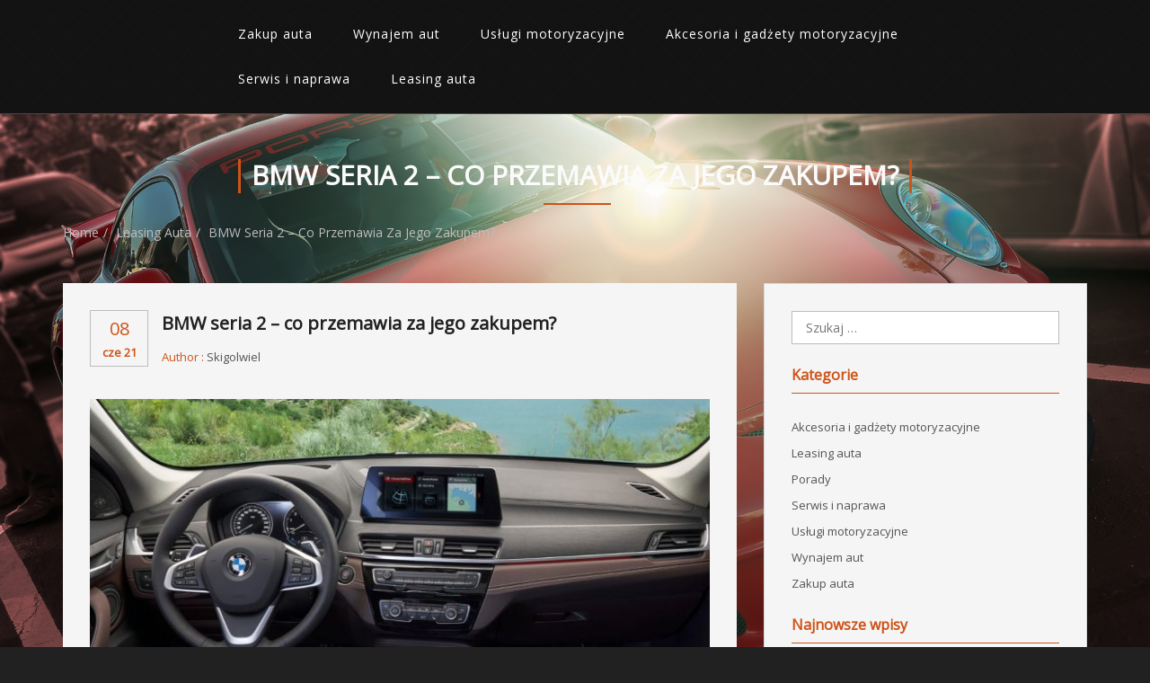

--- FILE ---
content_type: text/html; charset=UTF-8
request_url: https://wielgolaski.pl/bmw-seria-2-co-przemawia-za-jego-zakupem/
body_size: 10729
content:
<!DOCTYPE html>
<html lang="pl-PL" class="no-js">
    <head>
        <meta charset="UTF-8">
        <meta name="viewport" content="width=device-width">
        <link rel="profile" href="http://gmpg.org/xfn/11">
        <link rel="pingback" href="https://wielgolaski.pl/xmlrpc.php">       
		<title>BMW seria 2 &#8211; co przemawia za jego zakupem? &#8211; Wielgolaski</title>
<meta name='robots' content='max-image-preview:large' />
<link rel='dns-prefetch' href='//fonts.googleapis.com' />
<link rel="alternate" type="application/rss+xml" title="Wielgolaski &raquo; Kanał z wpisami" href="https://wielgolaski.pl/feed/" />
<link rel="alternate" type="application/rss+xml" title="Wielgolaski &raquo; Kanał z komentarzami" href="https://wielgolaski.pl/comments/feed/" />
<link rel="alternate" title="oEmbed (JSON)" type="application/json+oembed" href="https://wielgolaski.pl/wp-json/oembed/1.0/embed?url=https%3A%2F%2Fwielgolaski.pl%2Fbmw-seria-2-co-przemawia-za-jego-zakupem%2F" />
<link rel="alternate" title="oEmbed (XML)" type="text/xml+oembed" href="https://wielgolaski.pl/wp-json/oembed/1.0/embed?url=https%3A%2F%2Fwielgolaski.pl%2Fbmw-seria-2-co-przemawia-za-jego-zakupem%2F&#038;format=xml" />
<style id='wp-img-auto-sizes-contain-inline-css' type='text/css'>
img:is([sizes=auto i],[sizes^="auto," i]){contain-intrinsic-size:3000px 1500px}
/*# sourceURL=wp-img-auto-sizes-contain-inline-css */
</style>
<style id='wp-emoji-styles-inline-css' type='text/css'>

	img.wp-smiley, img.emoji {
		display: inline !important;
		border: none !important;
		box-shadow: none !important;
		height: 1em !important;
		width: 1em !important;
		margin: 0 0.07em !important;
		vertical-align: -0.1em !important;
		background: none !important;
		padding: 0 !important;
	}
/*# sourceURL=wp-emoji-styles-inline-css */
</style>
<style id='wp-block-library-inline-css' type='text/css'>
:root{--wp-block-synced-color:#7a00df;--wp-block-synced-color--rgb:122,0,223;--wp-bound-block-color:var(--wp-block-synced-color);--wp-editor-canvas-background:#ddd;--wp-admin-theme-color:#007cba;--wp-admin-theme-color--rgb:0,124,186;--wp-admin-theme-color-darker-10:#006ba1;--wp-admin-theme-color-darker-10--rgb:0,107,160.5;--wp-admin-theme-color-darker-20:#005a87;--wp-admin-theme-color-darker-20--rgb:0,90,135;--wp-admin-border-width-focus:2px}@media (min-resolution:192dpi){:root{--wp-admin-border-width-focus:1.5px}}.wp-element-button{cursor:pointer}:root .has-very-light-gray-background-color{background-color:#eee}:root .has-very-dark-gray-background-color{background-color:#313131}:root .has-very-light-gray-color{color:#eee}:root .has-very-dark-gray-color{color:#313131}:root .has-vivid-green-cyan-to-vivid-cyan-blue-gradient-background{background:linear-gradient(135deg,#00d084,#0693e3)}:root .has-purple-crush-gradient-background{background:linear-gradient(135deg,#34e2e4,#4721fb 50%,#ab1dfe)}:root .has-hazy-dawn-gradient-background{background:linear-gradient(135deg,#faaca8,#dad0ec)}:root .has-subdued-olive-gradient-background{background:linear-gradient(135deg,#fafae1,#67a671)}:root .has-atomic-cream-gradient-background{background:linear-gradient(135deg,#fdd79a,#004a59)}:root .has-nightshade-gradient-background{background:linear-gradient(135deg,#330968,#31cdcf)}:root .has-midnight-gradient-background{background:linear-gradient(135deg,#020381,#2874fc)}:root{--wp--preset--font-size--normal:16px;--wp--preset--font-size--huge:42px}.has-regular-font-size{font-size:1em}.has-larger-font-size{font-size:2.625em}.has-normal-font-size{font-size:var(--wp--preset--font-size--normal)}.has-huge-font-size{font-size:var(--wp--preset--font-size--huge)}.has-text-align-center{text-align:center}.has-text-align-left{text-align:left}.has-text-align-right{text-align:right}.has-fit-text{white-space:nowrap!important}#end-resizable-editor-section{display:none}.aligncenter{clear:both}.items-justified-left{justify-content:flex-start}.items-justified-center{justify-content:center}.items-justified-right{justify-content:flex-end}.items-justified-space-between{justify-content:space-between}.screen-reader-text{border:0;clip-path:inset(50%);height:1px;margin:-1px;overflow:hidden;padding:0;position:absolute;width:1px;word-wrap:normal!important}.screen-reader-text:focus{background-color:#ddd;clip-path:none;color:#444;display:block;font-size:1em;height:auto;left:5px;line-height:normal;padding:15px 23px 14px;text-decoration:none;top:5px;width:auto;z-index:100000}html :where(.has-border-color){border-style:solid}html :where([style*=border-top-color]){border-top-style:solid}html :where([style*=border-right-color]){border-right-style:solid}html :where([style*=border-bottom-color]){border-bottom-style:solid}html :where([style*=border-left-color]){border-left-style:solid}html :where([style*=border-width]){border-style:solid}html :where([style*=border-top-width]){border-top-style:solid}html :where([style*=border-right-width]){border-right-style:solid}html :where([style*=border-bottom-width]){border-bottom-style:solid}html :where([style*=border-left-width]){border-left-style:solid}html :where(img[class*=wp-image-]){height:auto;max-width:100%}:where(figure){margin:0 0 1em}html :where(.is-position-sticky){--wp-admin--admin-bar--position-offset:var(--wp-admin--admin-bar--height,0px)}@media screen and (max-width:600px){html :where(.is-position-sticky){--wp-admin--admin-bar--position-offset:0px}}

/*# sourceURL=wp-block-library-inline-css */
</style><style id='wp-block-heading-inline-css' type='text/css'>
h1:where(.wp-block-heading).has-background,h2:where(.wp-block-heading).has-background,h3:where(.wp-block-heading).has-background,h4:where(.wp-block-heading).has-background,h5:where(.wp-block-heading).has-background,h6:where(.wp-block-heading).has-background{padding:1.25em 2.375em}h1.has-text-align-left[style*=writing-mode]:where([style*=vertical-lr]),h1.has-text-align-right[style*=writing-mode]:where([style*=vertical-rl]),h2.has-text-align-left[style*=writing-mode]:where([style*=vertical-lr]),h2.has-text-align-right[style*=writing-mode]:where([style*=vertical-rl]),h3.has-text-align-left[style*=writing-mode]:where([style*=vertical-lr]),h3.has-text-align-right[style*=writing-mode]:where([style*=vertical-rl]),h4.has-text-align-left[style*=writing-mode]:where([style*=vertical-lr]),h4.has-text-align-right[style*=writing-mode]:where([style*=vertical-rl]),h5.has-text-align-left[style*=writing-mode]:where([style*=vertical-lr]),h5.has-text-align-right[style*=writing-mode]:where([style*=vertical-rl]),h6.has-text-align-left[style*=writing-mode]:where([style*=vertical-lr]),h6.has-text-align-right[style*=writing-mode]:where([style*=vertical-rl]){rotate:180deg}
/*# sourceURL=https://wielgolaski.pl/wp-includes/blocks/heading/style.min.css */
</style>
<style id='wp-block-image-inline-css' type='text/css'>
.wp-block-image>a,.wp-block-image>figure>a{display:inline-block}.wp-block-image img{box-sizing:border-box;height:auto;max-width:100%;vertical-align:bottom}@media not (prefers-reduced-motion){.wp-block-image img.hide{visibility:hidden}.wp-block-image img.show{animation:show-content-image .4s}}.wp-block-image[style*=border-radius] img,.wp-block-image[style*=border-radius]>a{border-radius:inherit}.wp-block-image.has-custom-border img{box-sizing:border-box}.wp-block-image.aligncenter{text-align:center}.wp-block-image.alignfull>a,.wp-block-image.alignwide>a{width:100%}.wp-block-image.alignfull img,.wp-block-image.alignwide img{height:auto;width:100%}.wp-block-image .aligncenter,.wp-block-image .alignleft,.wp-block-image .alignright,.wp-block-image.aligncenter,.wp-block-image.alignleft,.wp-block-image.alignright{display:table}.wp-block-image .aligncenter>figcaption,.wp-block-image .alignleft>figcaption,.wp-block-image .alignright>figcaption,.wp-block-image.aligncenter>figcaption,.wp-block-image.alignleft>figcaption,.wp-block-image.alignright>figcaption{caption-side:bottom;display:table-caption}.wp-block-image .alignleft{float:left;margin:.5em 1em .5em 0}.wp-block-image .alignright{float:right;margin:.5em 0 .5em 1em}.wp-block-image .aligncenter{margin-left:auto;margin-right:auto}.wp-block-image :where(figcaption){margin-bottom:1em;margin-top:.5em}.wp-block-image.is-style-circle-mask img{border-radius:9999px}@supports ((-webkit-mask-image:none) or (mask-image:none)) or (-webkit-mask-image:none){.wp-block-image.is-style-circle-mask img{border-radius:0;-webkit-mask-image:url('data:image/svg+xml;utf8,<svg viewBox="0 0 100 100" xmlns="http://www.w3.org/2000/svg"><circle cx="50" cy="50" r="50"/></svg>');mask-image:url('data:image/svg+xml;utf8,<svg viewBox="0 0 100 100" xmlns="http://www.w3.org/2000/svg"><circle cx="50" cy="50" r="50"/></svg>');mask-mode:alpha;-webkit-mask-position:center;mask-position:center;-webkit-mask-repeat:no-repeat;mask-repeat:no-repeat;-webkit-mask-size:contain;mask-size:contain}}:root :where(.wp-block-image.is-style-rounded img,.wp-block-image .is-style-rounded img){border-radius:9999px}.wp-block-image figure{margin:0}.wp-lightbox-container{display:flex;flex-direction:column;position:relative}.wp-lightbox-container img{cursor:zoom-in}.wp-lightbox-container img:hover+button{opacity:1}.wp-lightbox-container button{align-items:center;backdrop-filter:blur(16px) saturate(180%);background-color:#5a5a5a40;border:none;border-radius:4px;cursor:zoom-in;display:flex;height:20px;justify-content:center;opacity:0;padding:0;position:absolute;right:16px;text-align:center;top:16px;width:20px;z-index:100}@media not (prefers-reduced-motion){.wp-lightbox-container button{transition:opacity .2s ease}}.wp-lightbox-container button:focus-visible{outline:3px auto #5a5a5a40;outline:3px auto -webkit-focus-ring-color;outline-offset:3px}.wp-lightbox-container button:hover{cursor:pointer;opacity:1}.wp-lightbox-container button:focus{opacity:1}.wp-lightbox-container button:focus,.wp-lightbox-container button:hover,.wp-lightbox-container button:not(:hover):not(:active):not(.has-background){background-color:#5a5a5a40;border:none}.wp-lightbox-overlay{box-sizing:border-box;cursor:zoom-out;height:100vh;left:0;overflow:hidden;position:fixed;top:0;visibility:hidden;width:100%;z-index:100000}.wp-lightbox-overlay .close-button{align-items:center;cursor:pointer;display:flex;justify-content:center;min-height:40px;min-width:40px;padding:0;position:absolute;right:calc(env(safe-area-inset-right) + 16px);top:calc(env(safe-area-inset-top) + 16px);z-index:5000000}.wp-lightbox-overlay .close-button:focus,.wp-lightbox-overlay .close-button:hover,.wp-lightbox-overlay .close-button:not(:hover):not(:active):not(.has-background){background:none;border:none}.wp-lightbox-overlay .lightbox-image-container{height:var(--wp--lightbox-container-height);left:50%;overflow:hidden;position:absolute;top:50%;transform:translate(-50%,-50%);transform-origin:top left;width:var(--wp--lightbox-container-width);z-index:9999999999}.wp-lightbox-overlay .wp-block-image{align-items:center;box-sizing:border-box;display:flex;height:100%;justify-content:center;margin:0;position:relative;transform-origin:0 0;width:100%;z-index:3000000}.wp-lightbox-overlay .wp-block-image img{height:var(--wp--lightbox-image-height);min-height:var(--wp--lightbox-image-height);min-width:var(--wp--lightbox-image-width);width:var(--wp--lightbox-image-width)}.wp-lightbox-overlay .wp-block-image figcaption{display:none}.wp-lightbox-overlay button{background:none;border:none}.wp-lightbox-overlay .scrim{background-color:#fff;height:100%;opacity:.9;position:absolute;width:100%;z-index:2000000}.wp-lightbox-overlay.active{visibility:visible}@media not (prefers-reduced-motion){.wp-lightbox-overlay.active{animation:turn-on-visibility .25s both}.wp-lightbox-overlay.active img{animation:turn-on-visibility .35s both}.wp-lightbox-overlay.show-closing-animation:not(.active){animation:turn-off-visibility .35s both}.wp-lightbox-overlay.show-closing-animation:not(.active) img{animation:turn-off-visibility .25s both}.wp-lightbox-overlay.zoom.active{animation:none;opacity:1;visibility:visible}.wp-lightbox-overlay.zoom.active .lightbox-image-container{animation:lightbox-zoom-in .4s}.wp-lightbox-overlay.zoom.active .lightbox-image-container img{animation:none}.wp-lightbox-overlay.zoom.active .scrim{animation:turn-on-visibility .4s forwards}.wp-lightbox-overlay.zoom.show-closing-animation:not(.active){animation:none}.wp-lightbox-overlay.zoom.show-closing-animation:not(.active) .lightbox-image-container{animation:lightbox-zoom-out .4s}.wp-lightbox-overlay.zoom.show-closing-animation:not(.active) .lightbox-image-container img{animation:none}.wp-lightbox-overlay.zoom.show-closing-animation:not(.active) .scrim{animation:turn-off-visibility .4s forwards}}@keyframes show-content-image{0%{visibility:hidden}99%{visibility:hidden}to{visibility:visible}}@keyframes turn-on-visibility{0%{opacity:0}to{opacity:1}}@keyframes turn-off-visibility{0%{opacity:1;visibility:visible}99%{opacity:0;visibility:visible}to{opacity:0;visibility:hidden}}@keyframes lightbox-zoom-in{0%{transform:translate(calc((-100vw + var(--wp--lightbox-scrollbar-width))/2 + var(--wp--lightbox-initial-left-position)),calc(-50vh + var(--wp--lightbox-initial-top-position))) scale(var(--wp--lightbox-scale))}to{transform:translate(-50%,-50%) scale(1)}}@keyframes lightbox-zoom-out{0%{transform:translate(-50%,-50%) scale(1);visibility:visible}99%{visibility:visible}to{transform:translate(calc((-100vw + var(--wp--lightbox-scrollbar-width))/2 + var(--wp--lightbox-initial-left-position)),calc(-50vh + var(--wp--lightbox-initial-top-position))) scale(var(--wp--lightbox-scale));visibility:hidden}}
/*# sourceURL=https://wielgolaski.pl/wp-includes/blocks/image/style.min.css */
</style>
<style id='wp-block-paragraph-inline-css' type='text/css'>
.is-small-text{font-size:.875em}.is-regular-text{font-size:1em}.is-large-text{font-size:2.25em}.is-larger-text{font-size:3em}.has-drop-cap:not(:focus):first-letter{float:left;font-size:8.4em;font-style:normal;font-weight:100;line-height:.68;margin:.05em .1em 0 0;text-transform:uppercase}body.rtl .has-drop-cap:not(:focus):first-letter{float:none;margin-left:.1em}p.has-drop-cap.has-background{overflow:hidden}:root :where(p.has-background){padding:1.25em 2.375em}:where(p.has-text-color:not(.has-link-color)) a{color:inherit}p.has-text-align-left[style*="writing-mode:vertical-lr"],p.has-text-align-right[style*="writing-mode:vertical-rl"]{rotate:180deg}
/*# sourceURL=https://wielgolaski.pl/wp-includes/blocks/paragraph/style.min.css */
</style>
<style id='global-styles-inline-css' type='text/css'>
:root{--wp--preset--aspect-ratio--square: 1;--wp--preset--aspect-ratio--4-3: 4/3;--wp--preset--aspect-ratio--3-4: 3/4;--wp--preset--aspect-ratio--3-2: 3/2;--wp--preset--aspect-ratio--2-3: 2/3;--wp--preset--aspect-ratio--16-9: 16/9;--wp--preset--aspect-ratio--9-16: 9/16;--wp--preset--color--black: #000000;--wp--preset--color--cyan-bluish-gray: #abb8c3;--wp--preset--color--white: #ffffff;--wp--preset--color--pale-pink: #f78da7;--wp--preset--color--vivid-red: #cf2e2e;--wp--preset--color--luminous-vivid-orange: #ff6900;--wp--preset--color--luminous-vivid-amber: #fcb900;--wp--preset--color--light-green-cyan: #7bdcb5;--wp--preset--color--vivid-green-cyan: #00d084;--wp--preset--color--pale-cyan-blue: #8ed1fc;--wp--preset--color--vivid-cyan-blue: #0693e3;--wp--preset--color--vivid-purple: #9b51e0;--wp--preset--gradient--vivid-cyan-blue-to-vivid-purple: linear-gradient(135deg,rgb(6,147,227) 0%,rgb(155,81,224) 100%);--wp--preset--gradient--light-green-cyan-to-vivid-green-cyan: linear-gradient(135deg,rgb(122,220,180) 0%,rgb(0,208,130) 100%);--wp--preset--gradient--luminous-vivid-amber-to-luminous-vivid-orange: linear-gradient(135deg,rgb(252,185,0) 0%,rgb(255,105,0) 100%);--wp--preset--gradient--luminous-vivid-orange-to-vivid-red: linear-gradient(135deg,rgb(255,105,0) 0%,rgb(207,46,46) 100%);--wp--preset--gradient--very-light-gray-to-cyan-bluish-gray: linear-gradient(135deg,rgb(238,238,238) 0%,rgb(169,184,195) 100%);--wp--preset--gradient--cool-to-warm-spectrum: linear-gradient(135deg,rgb(74,234,220) 0%,rgb(151,120,209) 20%,rgb(207,42,186) 40%,rgb(238,44,130) 60%,rgb(251,105,98) 80%,rgb(254,248,76) 100%);--wp--preset--gradient--blush-light-purple: linear-gradient(135deg,rgb(255,206,236) 0%,rgb(152,150,240) 100%);--wp--preset--gradient--blush-bordeaux: linear-gradient(135deg,rgb(254,205,165) 0%,rgb(254,45,45) 50%,rgb(107,0,62) 100%);--wp--preset--gradient--luminous-dusk: linear-gradient(135deg,rgb(255,203,112) 0%,rgb(199,81,192) 50%,rgb(65,88,208) 100%);--wp--preset--gradient--pale-ocean: linear-gradient(135deg,rgb(255,245,203) 0%,rgb(182,227,212) 50%,rgb(51,167,181) 100%);--wp--preset--gradient--electric-grass: linear-gradient(135deg,rgb(202,248,128) 0%,rgb(113,206,126) 100%);--wp--preset--gradient--midnight: linear-gradient(135deg,rgb(2,3,129) 0%,rgb(40,116,252) 100%);--wp--preset--font-size--small: 13px;--wp--preset--font-size--medium: 20px;--wp--preset--font-size--large: 36px;--wp--preset--font-size--x-large: 42px;--wp--preset--spacing--20: 0.44rem;--wp--preset--spacing--30: 0.67rem;--wp--preset--spacing--40: 1rem;--wp--preset--spacing--50: 1.5rem;--wp--preset--spacing--60: 2.25rem;--wp--preset--spacing--70: 3.38rem;--wp--preset--spacing--80: 5.06rem;--wp--preset--shadow--natural: 6px 6px 9px rgba(0, 0, 0, 0.2);--wp--preset--shadow--deep: 12px 12px 50px rgba(0, 0, 0, 0.4);--wp--preset--shadow--sharp: 6px 6px 0px rgba(0, 0, 0, 0.2);--wp--preset--shadow--outlined: 6px 6px 0px -3px rgb(255, 255, 255), 6px 6px rgb(0, 0, 0);--wp--preset--shadow--crisp: 6px 6px 0px rgb(0, 0, 0);}:where(.is-layout-flex){gap: 0.5em;}:where(.is-layout-grid){gap: 0.5em;}body .is-layout-flex{display: flex;}.is-layout-flex{flex-wrap: wrap;align-items: center;}.is-layout-flex > :is(*, div){margin: 0;}body .is-layout-grid{display: grid;}.is-layout-grid > :is(*, div){margin: 0;}:where(.wp-block-columns.is-layout-flex){gap: 2em;}:where(.wp-block-columns.is-layout-grid){gap: 2em;}:where(.wp-block-post-template.is-layout-flex){gap: 1.25em;}:where(.wp-block-post-template.is-layout-grid){gap: 1.25em;}.has-black-color{color: var(--wp--preset--color--black) !important;}.has-cyan-bluish-gray-color{color: var(--wp--preset--color--cyan-bluish-gray) !important;}.has-white-color{color: var(--wp--preset--color--white) !important;}.has-pale-pink-color{color: var(--wp--preset--color--pale-pink) !important;}.has-vivid-red-color{color: var(--wp--preset--color--vivid-red) !important;}.has-luminous-vivid-orange-color{color: var(--wp--preset--color--luminous-vivid-orange) !important;}.has-luminous-vivid-amber-color{color: var(--wp--preset--color--luminous-vivid-amber) !important;}.has-light-green-cyan-color{color: var(--wp--preset--color--light-green-cyan) !important;}.has-vivid-green-cyan-color{color: var(--wp--preset--color--vivid-green-cyan) !important;}.has-pale-cyan-blue-color{color: var(--wp--preset--color--pale-cyan-blue) !important;}.has-vivid-cyan-blue-color{color: var(--wp--preset--color--vivid-cyan-blue) !important;}.has-vivid-purple-color{color: var(--wp--preset--color--vivid-purple) !important;}.has-black-background-color{background-color: var(--wp--preset--color--black) !important;}.has-cyan-bluish-gray-background-color{background-color: var(--wp--preset--color--cyan-bluish-gray) !important;}.has-white-background-color{background-color: var(--wp--preset--color--white) !important;}.has-pale-pink-background-color{background-color: var(--wp--preset--color--pale-pink) !important;}.has-vivid-red-background-color{background-color: var(--wp--preset--color--vivid-red) !important;}.has-luminous-vivid-orange-background-color{background-color: var(--wp--preset--color--luminous-vivid-orange) !important;}.has-luminous-vivid-amber-background-color{background-color: var(--wp--preset--color--luminous-vivid-amber) !important;}.has-light-green-cyan-background-color{background-color: var(--wp--preset--color--light-green-cyan) !important;}.has-vivid-green-cyan-background-color{background-color: var(--wp--preset--color--vivid-green-cyan) !important;}.has-pale-cyan-blue-background-color{background-color: var(--wp--preset--color--pale-cyan-blue) !important;}.has-vivid-cyan-blue-background-color{background-color: var(--wp--preset--color--vivid-cyan-blue) !important;}.has-vivid-purple-background-color{background-color: var(--wp--preset--color--vivid-purple) !important;}.has-black-border-color{border-color: var(--wp--preset--color--black) !important;}.has-cyan-bluish-gray-border-color{border-color: var(--wp--preset--color--cyan-bluish-gray) !important;}.has-white-border-color{border-color: var(--wp--preset--color--white) !important;}.has-pale-pink-border-color{border-color: var(--wp--preset--color--pale-pink) !important;}.has-vivid-red-border-color{border-color: var(--wp--preset--color--vivid-red) !important;}.has-luminous-vivid-orange-border-color{border-color: var(--wp--preset--color--luminous-vivid-orange) !important;}.has-luminous-vivid-amber-border-color{border-color: var(--wp--preset--color--luminous-vivid-amber) !important;}.has-light-green-cyan-border-color{border-color: var(--wp--preset--color--light-green-cyan) !important;}.has-vivid-green-cyan-border-color{border-color: var(--wp--preset--color--vivid-green-cyan) !important;}.has-pale-cyan-blue-border-color{border-color: var(--wp--preset--color--pale-cyan-blue) !important;}.has-vivid-cyan-blue-border-color{border-color: var(--wp--preset--color--vivid-cyan-blue) !important;}.has-vivid-purple-border-color{border-color: var(--wp--preset--color--vivid-purple) !important;}.has-vivid-cyan-blue-to-vivid-purple-gradient-background{background: var(--wp--preset--gradient--vivid-cyan-blue-to-vivid-purple) !important;}.has-light-green-cyan-to-vivid-green-cyan-gradient-background{background: var(--wp--preset--gradient--light-green-cyan-to-vivid-green-cyan) !important;}.has-luminous-vivid-amber-to-luminous-vivid-orange-gradient-background{background: var(--wp--preset--gradient--luminous-vivid-amber-to-luminous-vivid-orange) !important;}.has-luminous-vivid-orange-to-vivid-red-gradient-background{background: var(--wp--preset--gradient--luminous-vivid-orange-to-vivid-red) !important;}.has-very-light-gray-to-cyan-bluish-gray-gradient-background{background: var(--wp--preset--gradient--very-light-gray-to-cyan-bluish-gray) !important;}.has-cool-to-warm-spectrum-gradient-background{background: var(--wp--preset--gradient--cool-to-warm-spectrum) !important;}.has-blush-light-purple-gradient-background{background: var(--wp--preset--gradient--blush-light-purple) !important;}.has-blush-bordeaux-gradient-background{background: var(--wp--preset--gradient--blush-bordeaux) !important;}.has-luminous-dusk-gradient-background{background: var(--wp--preset--gradient--luminous-dusk) !important;}.has-pale-ocean-gradient-background{background: var(--wp--preset--gradient--pale-ocean) !important;}.has-electric-grass-gradient-background{background: var(--wp--preset--gradient--electric-grass) !important;}.has-midnight-gradient-background{background: var(--wp--preset--gradient--midnight) !important;}.has-small-font-size{font-size: var(--wp--preset--font-size--small) !important;}.has-medium-font-size{font-size: var(--wp--preset--font-size--medium) !important;}.has-large-font-size{font-size: var(--wp--preset--font-size--large) !important;}.has-x-large-font-size{font-size: var(--wp--preset--font-size--x-large) !important;}
/*# sourceURL=global-styles-inline-css */
</style>

<style id='classic-theme-styles-inline-css' type='text/css'>
/*! This file is auto-generated */
.wp-block-button__link{color:#fff;background-color:#32373c;border-radius:9999px;box-shadow:none;text-decoration:none;padding:calc(.667em + 2px) calc(1.333em + 2px);font-size:1.125em}.wp-block-file__button{background:#32373c;color:#fff;text-decoration:none}
/*# sourceURL=/wp-includes/css/classic-themes.min.css */
</style>
<link rel='stylesheet' id='rider-google-fonts-opensans-css' href='//fonts.googleapis.com/css?family=Open+Sans&#038;ver=6.9' type='text/css' media='all' />
<link rel='stylesheet' id='bootstrap-css' href='https://wielgolaski.pl/wp-content/themes/rider/css/bootstrap.css' type='text/css' media='all' />
<link rel='stylesheet' id='font-awesome-css' href='https://wielgolaski.pl/wp-content/themes/rider/css/font-awesome.css' type='text/css' media='all' />
<link rel='stylesheet' id='rider-default-css' href='https://wielgolaski.pl/wp-content/themes/rider/css/default.css' type='text/css' media='' />
<link rel='stylesheet' id='rider-style-css' href='https://wielgolaski.pl/wp-content/themes/rider/style.css' type='text/css' media='all' />
<style id='rider-style-inline-css' type='text/css'>
.logo-fixed img{ max-height: 40px;   }
/*# sourceURL=rider-style-inline-css */
</style>
<script type="text/javascript" src="https://wielgolaski.pl/wp-includes/js/jquery/jquery.min.js" id="jquery-core-js"></script>
<script type="text/javascript" src="https://wielgolaski.pl/wp-includes/js/jquery/jquery-migrate.min.js" id="jquery-migrate-js"></script>
<script type="text/javascript" src="https://wielgolaski.pl/wp-content/themes/rider/js/bootstrap.js" id="bootstrap-js"></script>
<script type="text/javascript" src="https://wielgolaski.pl/wp-content/themes/rider/js/default.js" id="rider-defaultjs-js"></script>
<link rel="https://api.w.org/" href="https://wielgolaski.pl/wp-json/" /><link rel="alternate" title="JSON" type="application/json" href="https://wielgolaski.pl/wp-json/wp/v2/posts/216" /><link rel="EditURI" type="application/rsd+xml" title="RSD" href="https://wielgolaski.pl/xmlrpc.php?rsd" />
<meta name="generator" content="WordPress 6.9" />
<link rel="canonical" href="https://wielgolaski.pl/bmw-seria-2-co-przemawia-za-jego-zakupem/" />
<link rel='shortlink' href='https://wielgolaski.pl/?p=216' />
<style type="text/css" id="custom-background-css">
body.custom-background { background-image: url("https://wielgolaski.pl/wp-content/uploads/2019/09/tło-samochód.jpg"); background-position: left top; background-size: cover; background-repeat: no-repeat; background-attachment: fixed; }
</style>
	    </head>
    <body class="wp-singular post-template-default single single-post postid-216 single-format-standard custom-background wp-theme-rider">	
    	

		<header> 
            <div class="scroll-header" id="myId">
                <span class="mask-overlay"></span>
                <div class="royals-container  container">
                    <div class="row">
                        <div class="col-md-2 logo-small col-sm-2">
								                        </div>
                         
                        <div class="col-md-10 col-sm-10 center-content">
                            <div class="row">
                            <div id="mainmenu" class=" col-md-10 col-sm-10">
                                <ul id="menu-menu-i" class="navbar-nav"><li id="menu-item-265" class="menu-item menu-item-type-taxonomy menu-item-object-category menu-item-265"><a href="https://wielgolaski.pl/category/zakup-auta/">Zakup auta</a></li>
<li id="menu-item-264" class="menu-item menu-item-type-taxonomy menu-item-object-category menu-item-264"><a href="https://wielgolaski.pl/category/wynajem-aut/">Wynajem aut</a></li>
<li id="menu-item-263" class="menu-item menu-item-type-taxonomy menu-item-object-category menu-item-263"><a href="https://wielgolaski.pl/category/uslugi-motoryzacyjne/">Usługi motoryzacyjne</a></li>
<li id="menu-item-260" class="menu-item menu-item-type-taxonomy menu-item-object-category menu-item-260"><a href="https://wielgolaski.pl/category/akcesoria-i-gadzety-motoryzacyjne/">Akcesoria i gadżety motoryzacyjne</a></li>
<li id="menu-item-262" class="menu-item menu-item-type-taxonomy menu-item-object-category menu-item-262"><a href="https://wielgolaski.pl/category/serwis-i-naprawa/">Serwis i naprawa</a></li>
<li id="menu-item-261" class="menu-item menu-item-type-taxonomy menu-item-object-category current-post-ancestor current-menu-parent current-post-parent menu-item-261"><a href="https://wielgolaski.pl/category/leasing-auta/">Leasing auta</a></li>
</ul>                                </div><!-- /.nav-collapse -->
                            <div class="col-md-2 col-sm-2 social-icon  no-padding">	
                                 <ul>
                                 		                            </ul>
                            </div>
                          </div>
                        </div>
                    </div>
                </div>
            </div>
        </header>

	<section id="post-216" class="post-216 post type-post status-publish format-standard has-post-thumbnail hentry category-leasing-auta">
		<!--breadcrumb start-->
	<div class="royals-container container">
		<div class="site-breadcumb">
			<h1>BMW seria 2 &#8211; co przemawia za jego zakupem?</h1>
			<ol class="breadcrumb breadcrumb-menubar">
				<li class="active"><a href="https://wielgolaski.pl">Home</a> <a href="https://wielgolaski.pl/category/leasing-auta/">Leasing auta</a> BMW seria 2 &#8211; co przemawia za jego zakupem?</li>                    
			</ol>
		</div>  
	</div>
	<!--breadcrumb end-->
	<!--blog start-->
	<div class="royals-container container">
		<div class="row">
			<div class="col-md-8 col-sm-7 blog-box">
				<div class="blog-wrap">
					<div class="blog-info">
						<div class="blog-date">
							<a class="color-text" href="https://wielgolaski.pl/2021/06/"> 
								<b>08</b>
								<span>cze 21</span>
							</a>
						</div>
						<div class="blog-meta">
                        	<strong>BMW seria 2 &#8211; co przemawia za jego zakupem?</strong>
							<div class="post-meta"><ul><li><span>Author  : <a href="https://wielgolaski.pl/author/skigolwiel/" title="View all posts by skigolwiel" >skigolwiel</a> </span></li></ul></div>						</div>
					</div>
					<div class="blog-content">
					<img width="710" height="470" src="https://wielgolaski.pl/wp-content/uploads/2021/06/BMW-x1-leasing-710x470.jpg" class="img-responsive wp-post-image" alt="BMW seria 2 &#8211; co przemawia za jego zakupem?" decoding="async" fetchpriority="high" srcset="https://wielgolaski.pl/wp-content/uploads/2021/06/BMW-x1-leasing-710x470.jpg 710w, https://wielgolaski.pl/wp-content/uploads/2021/06/BMW-x1-leasing-372x245.jpg 372w" sizes="(max-width: 710px) 100vw, 710px" />
<p>Z końcem października roku 2013, koncern BMW zaprezentował zupełnie nowy model, który oznaczono jako <strong>bmw seria 2. </strong>Jego produkcję rozpoczęto z początkiem roku 2014. Od początku można było kupić <strong><a href="https://bmwdirect.pl/model/seria-2,minivan">bmw serii 2 w leasingu</a></strong>, co ułatwiało sprawę. </p>



<span id="more-216"></span>



<h2 class="wp-block-heading">Nadwozie&nbsp;</h2>



<p>Zgodnie z najnowszą polityką koncernu niemieckiego, rozdzielane są opcje z nadwoziem kombi, hatchback, sedan oraz coupe. Dostępna jest również opcja&nbsp;<strong>bmw minivan.&nbsp;</strong>Przykład tego stanowią samochody z serii 5 oraz 6, jak i najnowsze 3 i 4. Jak dotąd, najmniejsze modele od BMW, oznaczano za pomocą symbolu 1 na przodzie. Niedawno niemieccy producenci wydzielili zupełnie nową linię, a mianowicie serię 2, w której ramach produkowane będzie coupe. Pojazdy w tej serii to następcy modelu Coupe 1.&nbsp;</p>



<figure class="wp-block-image size-large"><img decoding="async" width="1024" height="583" src="https://wielgolaski.pl/wp-content/uploads/2021/06/bmw-seria-2-1024x583.jpg" alt="" class="wp-image-218" srcset="https://wielgolaski.pl/wp-content/uploads/2021/06/bmw-seria-2-1024x583.jpg 1024w, https://wielgolaski.pl/wp-content/uploads/2021/06/bmw-seria-2-300x171.jpg 300w, https://wielgolaski.pl/wp-content/uploads/2021/06/bmw-seria-2-768x437.jpg 768w, https://wielgolaski.pl/wp-content/uploads/2021/06/bmw-seria-2.jpg 1257w" sizes="(max-width: 1024px) 100vw, 1024px" /></figure>



<p>Serię 2, przynajmniej jak na razie, sprzedaje się tylko z karoserią w opcji coupe &#8211; tak naprawdę powinny powiedzieć, iż to 2-drzwiowy sedan. Auto posiada 4,4 metra długości, niemalże 1,8 metra szerokości, jak i trochę ponad 1,4 metra wysokości. Jeżeli chodzi o szerokość tego wozu, to BMW serii 2 przerasta nieco BMW z serii 3. Rozstaw osi to 2,7 metra.&nbsp;</p>



<p>Z tyłu i z boku nadwozie w serii 2, przypomina nieco swojego większego brata z serii 4, zaś przód w dwójce, jest niezwykle podobny do BMW z serii 5, za sprawą czego patrząc na nie z daleka, można je ze sobą łatwo pomylić.&nbsp;</p>



<h2 class="wp-block-heading">Wyposażenie&nbsp;</h2>



<p>Auto to oferowane jest w trzech najważniejszych liniach wyposażeniowych &#8211; Sportpaket M, Modern Line oraz Sport Line. Modern Line ma nieco mniej sportowy charakter, aniżeli reszta zestawów, co widać doskonale po płytko wyprofilowanych siedziskach w przednich fotelach. Detale kabinowe zostały wykonane z drewna, zaś tapicerka w dużej części ze skóry naturalnej. Z kolei zaś w Sportpaket M, tapicerka na fotelach stanowi połączenie Alcantry oraz weluru, zaś.wstawki na drzwiach i desce rozdzielczej, zrobiono z wypolerowanego aluminium.&nbsp;</p>
					</div>
										<div class="comments-area">  
						<div class="clearfix"></div> 
<div id="comments" class="article-title">
    </div>                             
					</div>
					<div class="rider-pagination">
						
	<nav class="navigation post-navigation" aria-label="Wpisy">
		<h2 class="screen-reader-text">Nawigacja wpisu</h2>
		<div class="nav-links"><div class="nav-previous"><a href="https://wielgolaski.pl/logistyka-ma-znaczenie/" rel="prev"><div class="rider_previous_pagination alignleft"><span class="pagination_arrow"> &lt;&lt; </span>Logistyka ma znaczenie </div></a></div><div class="nav-next"><a href="https://wielgolaski.pl/czym-sa-kontrolki-samochodowe/" rel="next"><div class="rider_next_pagination alignright">Czym są kontrolki samochodowe?<span class="pagination_arrow"> &gt;&gt; </span></div></a></div></div>
	</nav>					</div>
				</div>   
			</div>
						<div class="col-md-4 col-sm-5">
				 <div class="sidebar-box">
         <div class="sidebar-widget widget_search" id="search-3" ><form role="search" method="get" class="search-form" action="https://wielgolaski.pl/">
				<label>
					<span class="screen-reader-text">Szukaj:</span>
					<input type="search" class="search-field" placeholder="Szukaj &hellip;" value="" name="s" />
				</label>
				<input type="submit" class="search-submit" value="Szukaj" />
			</form></div><div class="sidebar-widget widget_categories" id="categories-3" ><h2 class="widget-title">Kategorie</h2>
			<ul>
					<li class="cat-item cat-item-1"><a href="https://wielgolaski.pl/category/akcesoria-i-gadzety-motoryzacyjne/">Akcesoria i gadżety motoryzacyjne</a>
</li>
	<li class="cat-item cat-item-6"><a href="https://wielgolaski.pl/category/leasing-auta/">Leasing auta</a>
</li>
	<li class="cat-item cat-item-8"><a href="https://wielgolaski.pl/category/porady/">Porady</a>
</li>
	<li class="cat-item cat-item-4"><a href="https://wielgolaski.pl/category/serwis-i-naprawa/">Serwis i naprawa</a>
</li>
	<li class="cat-item cat-item-5"><a href="https://wielgolaski.pl/category/uslugi-motoryzacyjne/">Usługi motoryzacyjne</a>
</li>
	<li class="cat-item cat-item-2"><a href="https://wielgolaski.pl/category/wynajem-aut/">Wynajem aut</a>
</li>
	<li class="cat-item cat-item-3"><a href="https://wielgolaski.pl/category/zakup-auta/">Zakup auta</a>
</li>
			</ul>

			</div>
		<div class="sidebar-widget widget_recent_entries" id="recent-posts-3" >
		<h2 class="widget-title">Najnowsze wpisy</h2>
		<ul>
											<li>
					<a href="https://wielgolaski.pl/czy-wlasna-myjnia-sie-oplaca-start-krok-po-kroku/">Czy własna myjnia się opłaca? Start krok po kroku</a>
									</li>
											<li>
					<a href="https://wielgolaski.pl/kompletny-przewodnik-po-zestawach-gabek-polerskich-rodzaje-zastosowanie-i-konserwacja/">Kompletny przewodnik po zestawach gąbek polerskich: rodzaje, zastosowanie i konserwacja</a>
									</li>
											<li>
					<a href="https://wielgolaski.pl/wybor-lampy-recznej-do-warsztatu-samochodowego-praktyczne-rady-i-nowoczesne-technologie/">Wybór Lampy Ręcznej do Warsztatu Samochodowego: Praktyczne Rady i Nowoczesne Technologie</a>
									</li>
											<li>
					<a href="https://wielgolaski.pl/przewodnik-po-cenach-gumowych-dywanikow-samochodowych-na-rynku/">Przewodnik po cenach gumowych dywaników samochodowych na rynku</a>
									</li>
											<li>
					<a href="https://wielgolaski.pl/konstrukcja-i-inzynieria-sportowego-auta/">Konstrukcja i inżynieria sportowego auta</a>
									</li>
					</ul>

		</div>  </div>			</div>
		</div>
	</div>
	<!--blog end-->
</section>
<footer>
    <div class="footer-bg">
        <div class="royals-container  container">
            <div class="footer-logo">
                            </div>
            <div class="footer-text">
				                <div class="footer-social-icon">
                     <ul>
                                            </ul>
                </div>
                <div class="copyright">
                    <p>
                        Copyright 2021 Powered by <a href="https://fasterthemes.com/wordpress-themes/rider" target="_blank">Rider WordPress Theme</a>                    </p>
                </div>
            </div>
        </div>
    </div>
</footer>
<script type="speculationrules">
{"prefetch":[{"source":"document","where":{"and":[{"href_matches":"/*"},{"not":{"href_matches":["/wp-*.php","/wp-admin/*","/wp-content/uploads/*","/wp-content/*","/wp-content/plugins/*","/wp-content/themes/rider/*","/*\\?(.+)"]}},{"not":{"selector_matches":"a[rel~=\"nofollow\"]"}},{"not":{"selector_matches":".no-prefetch, .no-prefetch a"}}]},"eagerness":"conservative"}]}
</script>
<script type="text/javascript" src="https://wielgolaski.pl/wp-includes/js/comment-reply.min.js" id="comment-reply-js" async="async" data-wp-strategy="async" fetchpriority="low"></script>
<script id="wp-emoji-settings" type="application/json">
{"baseUrl":"https://s.w.org/images/core/emoji/17.0.2/72x72/","ext":".png","svgUrl":"https://s.w.org/images/core/emoji/17.0.2/svg/","svgExt":".svg","source":{"concatemoji":"https://wielgolaski.pl/wp-includes/js/wp-emoji-release.min.js"}}
</script>
<script type="module">
/* <![CDATA[ */
/*! This file is auto-generated */
const a=JSON.parse(document.getElementById("wp-emoji-settings").textContent),o=(window._wpemojiSettings=a,"wpEmojiSettingsSupports"),s=["flag","emoji"];function i(e){try{var t={supportTests:e,timestamp:(new Date).valueOf()};sessionStorage.setItem(o,JSON.stringify(t))}catch(e){}}function c(e,t,n){e.clearRect(0,0,e.canvas.width,e.canvas.height),e.fillText(t,0,0);t=new Uint32Array(e.getImageData(0,0,e.canvas.width,e.canvas.height).data);e.clearRect(0,0,e.canvas.width,e.canvas.height),e.fillText(n,0,0);const a=new Uint32Array(e.getImageData(0,0,e.canvas.width,e.canvas.height).data);return t.every((e,t)=>e===a[t])}function p(e,t){e.clearRect(0,0,e.canvas.width,e.canvas.height),e.fillText(t,0,0);var n=e.getImageData(16,16,1,1);for(let e=0;e<n.data.length;e++)if(0!==n.data[e])return!1;return!0}function u(e,t,n,a){switch(t){case"flag":return n(e,"\ud83c\udff3\ufe0f\u200d\u26a7\ufe0f","\ud83c\udff3\ufe0f\u200b\u26a7\ufe0f")?!1:!n(e,"\ud83c\udde8\ud83c\uddf6","\ud83c\udde8\u200b\ud83c\uddf6")&&!n(e,"\ud83c\udff4\udb40\udc67\udb40\udc62\udb40\udc65\udb40\udc6e\udb40\udc67\udb40\udc7f","\ud83c\udff4\u200b\udb40\udc67\u200b\udb40\udc62\u200b\udb40\udc65\u200b\udb40\udc6e\u200b\udb40\udc67\u200b\udb40\udc7f");case"emoji":return!a(e,"\ud83e\u1fac8")}return!1}function f(e,t,n,a){let r;const o=(r="undefined"!=typeof WorkerGlobalScope&&self instanceof WorkerGlobalScope?new OffscreenCanvas(300,150):document.createElement("canvas")).getContext("2d",{willReadFrequently:!0}),s=(o.textBaseline="top",o.font="600 32px Arial",{});return e.forEach(e=>{s[e]=t(o,e,n,a)}),s}function r(e){var t=document.createElement("script");t.src=e,t.defer=!0,document.head.appendChild(t)}a.supports={everything:!0,everythingExceptFlag:!0},new Promise(t=>{let n=function(){try{var e=JSON.parse(sessionStorage.getItem(o));if("object"==typeof e&&"number"==typeof e.timestamp&&(new Date).valueOf()<e.timestamp+604800&&"object"==typeof e.supportTests)return e.supportTests}catch(e){}return null}();if(!n){if("undefined"!=typeof Worker&&"undefined"!=typeof OffscreenCanvas&&"undefined"!=typeof URL&&URL.createObjectURL&&"undefined"!=typeof Blob)try{var e="postMessage("+f.toString()+"("+[JSON.stringify(s),u.toString(),c.toString(),p.toString()].join(",")+"));",a=new Blob([e],{type:"text/javascript"});const r=new Worker(URL.createObjectURL(a),{name:"wpTestEmojiSupports"});return void(r.onmessage=e=>{i(n=e.data),r.terminate(),t(n)})}catch(e){}i(n=f(s,u,c,p))}t(n)}).then(e=>{for(const n in e)a.supports[n]=e[n],a.supports.everything=a.supports.everything&&a.supports[n],"flag"!==n&&(a.supports.everythingExceptFlag=a.supports.everythingExceptFlag&&a.supports[n]);var t;a.supports.everythingExceptFlag=a.supports.everythingExceptFlag&&!a.supports.flag,a.supports.everything||((t=a.source||{}).concatemoji?r(t.concatemoji):t.wpemoji&&t.twemoji&&(r(t.twemoji),r(t.wpemoji)))});
//# sourceURL=https://wielgolaski.pl/wp-includes/js/wp-emoji-loader.min.js
/* ]]> */
</script>
</body>
</html>